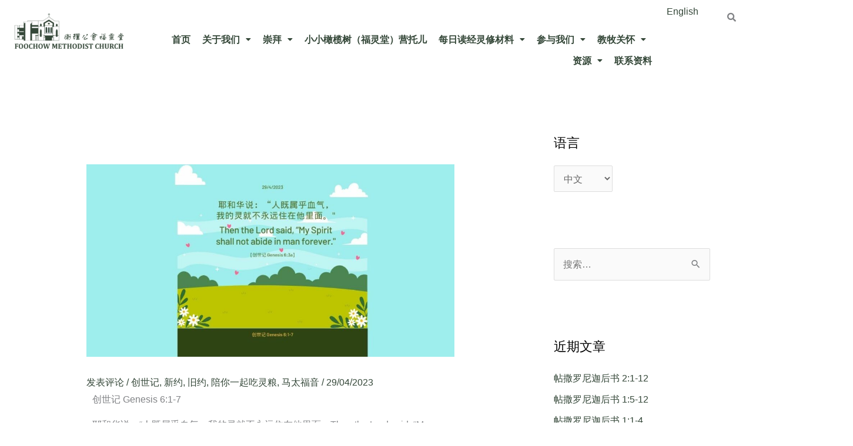

--- FILE ---
content_type: text/css
request_url: https://foochowmc.org.sg/wp-content/uploads/elementor/css/post-668.css?ver=1764728859
body_size: 11033
content:
.elementor-668 .elementor-element.elementor-element-049a5e8 > .elementor-container{max-width:1600px;}.elementor-668 .elementor-element.elementor-element-049a5e8{transition:background 0.3s, border 0.3s, border-radius 0.3s, box-shadow 0.3s;}.elementor-668 .elementor-element.elementor-element-049a5e8 > .elementor-background-overlay{transition:background 0.3s, border-radius 0.3s, opacity 0.3s;}.elementor-668 .elementor-element.elementor-element-78e7a47 > .elementor-widget-container{padding:10px 10px 10px 10px;}.elementor-668 .elementor-element.elementor-element-78e7a47 img{max-width:200px;}.elementor-bc-flex-widget .elementor-668 .elementor-element.elementor-element-2c5419d.elementor-column .elementor-widget-wrap{align-items:center;}.elementor-668 .elementor-element.elementor-element-2c5419d.elementor-column.elementor-element[data-element_type="column"] > .elementor-widget-wrap.elementor-element-populated{align-content:center;align-items:center;}.elementor-668 .elementor-element.elementor-element-2c5419d > .elementor-element-populated{transition:background 0.3s, border 0.3s, border-radius 0.3s, box-shadow 0.3s;}.elementor-668 .elementor-element.elementor-element-2c5419d > .elementor-element-populated > .elementor-background-overlay{transition:background 0.3s, border-radius 0.3s, opacity 0.3s;}.elementor-668 .elementor-element.elementor-element-5560f4f .cpel-switcher__lang a:hover, .elementor-668 .elementor-element.elementor-element-5560f4f .cpel-switcher__lang a:focus{font-weight:bold;}.elementor-668 .elementor-element.elementor-element-5560f4f .cpel-switcher__lang a{padding-left:8px;padding-right:8px;}.elementor-668 .elementor-element.elementor-element-5560f4f .cpel-switcher__nav{--cpel-switcher-space:0px;}.elementor-668 .elementor-element.elementor-element-5560f4f .cpel-switcher__name{padding-left:10px;}.elementor-668 .elementor-element.elementor-element-dc7ff2f .menu-item a.hfe-menu-item{padding-left:5px;padding-right:5px;}.elementor-668 .elementor-element.elementor-element-dc7ff2f .menu-item a.hfe-sub-menu-item{padding-left:calc( 5px + 20px );padding-right:5px;}.elementor-668 .elementor-element.elementor-element-dc7ff2f .hfe-nav-menu__layout-vertical .menu-item ul ul a.hfe-sub-menu-item{padding-left:calc( 5px + 40px );padding-right:5px;}.elementor-668 .elementor-element.elementor-element-dc7ff2f .hfe-nav-menu__layout-vertical .menu-item ul ul ul a.hfe-sub-menu-item{padding-left:calc( 5px + 60px );padding-right:5px;}.elementor-668 .elementor-element.elementor-element-dc7ff2f .hfe-nav-menu__layout-vertical .menu-item ul ul ul ul a.hfe-sub-menu-item{padding-left:calc( 5px + 80px );padding-right:5px;}.elementor-668 .elementor-element.elementor-element-dc7ff2f .menu-item a.hfe-menu-item, .elementor-668 .elementor-element.elementor-element-dc7ff2f .menu-item a.hfe-sub-menu-item{padding-top:10px;padding-bottom:10px;}body:not(.rtl) .elementor-668 .elementor-element.elementor-element-dc7ff2f .hfe-nav-menu__layout-horizontal .hfe-nav-menu > li.menu-item:not(:last-child){margin-right:10px;}body.rtl .elementor-668 .elementor-element.elementor-element-dc7ff2f .hfe-nav-menu__layout-horizontal .hfe-nav-menu > li.menu-item:not(:last-child){margin-left:10px;}.elementor-668 .elementor-element.elementor-element-dc7ff2f nav:not(.hfe-nav-menu__layout-horizontal) .hfe-nav-menu > li.menu-item:not(:last-child){margin-bottom:10px;}.elementor-668 .elementor-element.elementor-element-dc7ff2f ul.sub-menu{width:220px;}.elementor-668 .elementor-element.elementor-element-dc7ff2f .sub-menu a.hfe-sub-menu-item,
						 .elementor-668 .elementor-element.elementor-element-dc7ff2f nav.hfe-dropdown li a.hfe-menu-item,
						 .elementor-668 .elementor-element.elementor-element-dc7ff2f nav.hfe-dropdown li a.hfe-sub-menu-item,
						 .elementor-668 .elementor-element.elementor-element-dc7ff2f nav.hfe-dropdown-expandible li a.hfe-menu-item,
						 .elementor-668 .elementor-element.elementor-element-dc7ff2f nav.hfe-dropdown-expandible li a.hfe-sub-menu-item{padding-top:15px;padding-bottom:15px;}.elementor-668 .elementor-element.elementor-element-dc7ff2f{width:var( --container-widget-width, 91.618% );max-width:91.618%;--container-widget-width:91.618%;--container-widget-flex-grow:0;}.elementor-668 .elementor-element.elementor-element-dc7ff2f .hfe-nav-menu__toggle{margin-left:auto;}.elementor-668 .elementor-element.elementor-element-dc7ff2f a.hfe-menu-item, .elementor-668 .elementor-element.elementor-element-dc7ff2f a.hfe-sub-menu-item{font-family:"Barlow Semi Condensed", Sans-serif;font-weight:600;}.elementor-668 .elementor-element.elementor-element-dc7ff2f .menu-item a.hfe-menu-item:hover,
								.elementor-668 .elementor-element.elementor-element-dc7ff2f .sub-menu a.hfe-sub-menu-item:hover,
								.elementor-668 .elementor-element.elementor-element-dc7ff2f .menu-item.current-menu-item a.hfe-menu-item,
								.elementor-668 .elementor-element.elementor-element-dc7ff2f .menu-item a.hfe-menu-item.highlighted,
								.elementor-668 .elementor-element.elementor-element-dc7ff2f .menu-item a.hfe-menu-item:focus{background-color:rgba(2, 1, 1, 0.1);}.elementor-668 .elementor-element.elementor-element-dc7ff2f .sub-menu,
								.elementor-668 .elementor-element.elementor-element-dc7ff2f nav.hfe-dropdown,
								.elementor-668 .elementor-element.elementor-element-dc7ff2f nav.hfe-dropdown-expandible,
								.elementor-668 .elementor-element.elementor-element-dc7ff2f nav.hfe-dropdown .menu-item a.hfe-menu-item,
								.elementor-668 .elementor-element.elementor-element-dc7ff2f nav.hfe-dropdown .menu-item a.hfe-sub-menu-item{background-color:#ECECEC;}.elementor-668 .elementor-element.elementor-element-dc7ff2f .sub-menu li.menu-item:not(:last-child),
						.elementor-668 .elementor-element.elementor-element-dc7ff2f nav.hfe-dropdown li.menu-item:not(:last-child),
						.elementor-668 .elementor-element.elementor-element-dc7ff2f nav.hfe-dropdown-expandible li.menu-item:not(:last-child){border-bottom-style:double;border-bottom-color:#c4c4c4;border-bottom-width:1px;}.elementor-bc-flex-widget .elementor-668 .elementor-element.elementor-element-4a5a110.elementor-column .elementor-widget-wrap{align-items:flex-start;}.elementor-668 .elementor-element.elementor-element-4a5a110.elementor-column.elementor-element[data-element_type="column"] > .elementor-widget-wrap.elementor-element-populated{align-content:flex-start;align-items:flex-start;}.elementor-668 .elementor-element.elementor-element-4a5a110 > .elementor-widget-wrap > .elementor-widget:not(.elementor-widget__width-auto):not(.elementor-widget__width-initial):not(:last-child):not(.elementor-absolute){margin-bottom:10px;}.elementor-668 .elementor-element.elementor-element-fd2d3f6 .hfe-input-focus .hfe-search-icon-toggle input[type=search]{width:250px;}.elementor-668 .elementor-element.elementor-element-fd2d3f6 .hfe-search-icon-toggle input[type=search]{padding:0 calc( 15px / 2);}.elementor-668 .elementor-element.elementor-element-fd2d3f6 .hfe-search-icon-toggle i.fa-search:before{font-size:15px;}.elementor-668 .elementor-element.elementor-element-fd2d3f6 .hfe-search-icon-toggle i.fa-search, .elementor-668 .elementor-element.elementor-element-fd2d3f6 .hfe-search-icon-toggle{width:15px;}.elementor-668 .elementor-element.elementor-element-fd2d3f6 .hfe-input-focus .hfe-search-form__input:focus{background-color:#ededed;}.elementor-668 .elementor-element.elementor-element-fd2d3f6 .hfe-input-focus .hfe-search-icon-toggle .hfe-search-form__input{border-style:none;border-radius:3px;}.elementor-668 .elementor-element.elementor-element-c185edd{margin-top:-20px;margin-bottom:0px;}.elementor-668 .elementor-element.elementor-element-3b595b0 .hfe-search-form__container{min-height:50px;}.elementor-668 .elementor-element.elementor-element-3b595b0 .hfe-search-submit{min-width:50px;}.elementor-668 .elementor-element.elementor-element-3b595b0 .hfe-search-form__input{padding-left:calc(50px / 5);padding-right:calc(50px / 5);}.elementor-668 .elementor-element.elementor-element-3b595b0 .hfe-search-form__container button#clear i:before,
					.elementor-668 .elementor-element.elementor-element-3b595b0 .hfe-search-icon-toggle button#clear i:before,
				.elementor-668 .elementor-element.elementor-element-3b595b0 .hfe-search-form__container button#clear-with-button i:before{font-size:20px;}.elementor-668 .elementor-element.elementor-element-3b595b0 .hfe-search-form__input::placeholder{color:#7A7A7A6B;}.elementor-668 .elementor-element.elementor-element-3b595b0 .hfe-search-form__input, .elementor-668 .elementor-element.elementor-element-3b595b0 .hfe-input-focus .hfe-search-icon-toggle .hfe-search-form__input{background-color:#ededed;}.elementor-668 .elementor-element.elementor-element-3b595b0 .hfe-search-icon-toggle .hfe-search-form__input{background-color:transparent;}.elementor-668 .elementor-element.elementor-element-3b595b0 .hfe-search-form__container ,.elementor-668 .elementor-element.elementor-element-3b595b0 .hfe-search-icon-toggle .hfe-search-form__input,.elementor-668 .elementor-element.elementor-element-3b595b0 .hfe-input-focus .hfe-search-icon-toggle .hfe-search-form__input{border-style:none;}.elementor-668 .elementor-element.elementor-element-3b595b0 .hfe-search-form__container, .elementor-668 .elementor-element.elementor-element-3b595b0 .hfe-search-icon-toggle .hfe-search-form__input,.elementor-668 .elementor-element.elementor-element-3b595b0 .hfe-input-focus .hfe-search-icon-toggle .hfe-search-form__input{border-radius:3px;}.elementor-668 .elementor-element.elementor-element-3b595b0 .hfe-search-form__container button#clear-with-button,
					.elementor-668 .elementor-element.elementor-element-3b595b0 .hfe-search-form__container button#clear,
					.elementor-668 .elementor-element.elementor-element-3b595b0 .hfe-search-icon-toggle button#clear{color:#7a7a7a;}:root{--page-title-display:none;}@media(max-width:1024px){body:not(.rtl) .elementor-668 .elementor-element.elementor-element-dc7ff2f.hfe-nav-menu__breakpoint-tablet .hfe-nav-menu__layout-horizontal .hfe-nav-menu > li.menu-item:not(:last-child){margin-right:0px;}body .elementor-668 .elementor-element.elementor-element-dc7ff2f nav.hfe-nav-menu__layout-vertical .hfe-nav-menu > li.menu-item:not(:last-child){margin-bottom:0px;}}@media(min-width:768px){.elementor-668 .elementor-element.elementor-element-6aa7613{width:16.471%;}.elementor-668 .elementor-element.elementor-element-2c5419d{width:77.735%;}.elementor-668 .elementor-element.elementor-element-4a5a110{width:5.133%;}}@media(max-width:767px){.elementor-668 .elementor-element.elementor-element-6aa7613{width:10%;}.elementor-668 .elementor-element.elementor-element-2c5419d{width:90%;}body:not(.rtl) .elementor-668 .elementor-element.elementor-element-dc7ff2f.hfe-nav-menu__breakpoint-mobile .hfe-nav-menu__layout-horizontal .hfe-nav-menu > li.menu-item:not(:last-child){margin-right:0px;}body .elementor-668 .elementor-element.elementor-element-dc7ff2f nav.hfe-nav-menu__layout-vertical .hfe-nav-menu > li.menu-item:not(:last-child){margin-bottom:0px;}}

--- FILE ---
content_type: text/css
request_url: https://foochowmc.org.sg/wp-content/uploads/elementor_icons_files/merged-icons-font.css?ver=1612491146
body_size: 2397
content:
i.eci { 
display: block;
    font: normal normal normal 14px/1 FontAwesome;
    font-size: inherit;
    text-rendering: auto;
            -webkit-font-smoothing: antialiased;
            -moz-osx-font-smoothing: grayscale;
     }
     .select2-container i.eci,
     .elementor-icon-list-icon i.eci {
       display: inline-block;
     }
     .elementor-icons-manager__tab__item__icon.eci {
    font-size: 28px;
}
.elementor-icons-manager__tab-link i.eci {
    display: inline-block;
    font-size: 18px;
}
@font-face {
 font-family: 'fontello-54e79dcf';
  src: url('fontello-54e79dcf.zip/fontello-54e79dcf/font/fontello.eot?1930640601');
  src: url('fontello-54e79dcf.zip/fontello-54e79dcf/font/fontello.eot?1930640601#iefix') format('embedded-opentype'),
       url('fontello-54e79dcf.zip/fontello-54e79dcf/font/fontello.woff2?1930640601') format('woff2'),
       url('fontello-54e79dcf.zip/fontello-54e79dcf/font/fontello.woff?1930640601') format('woff'),
       url('fontello-54e79dcf.zip/fontello-54e79dcf/font/fontello.ttf?1930640601') format('truetype'),
       url('fontello-54e79dcf.zip/fontello-54e79dcf/font/fontello.svg?1930640601#fontello') format('svg');
  font-weight: normal;
  font-style: normal;
}
.eci.fontello-54e79dcf-donation-o::before { content: '\e800'; font-family: 'fontello-54e79dcf'; }
.eci.fontello-54e79dcf-family-love::before { content: '\e801'; font-family: 'fontello-54e79dcf'; }
.eci.fontello-54e79dcf-group-love::before { content: '\e802'; font-family: 'fontello-54e79dcf'; }
.eci.fontello-54e79dcf-kneel-pray::before { content: '\e803'; font-family: 'fontello-54e79dcf'; }
.eci.fontello-54e79dcf-pray::before { content: '\e804'; font-family: 'fontello-54e79dcf'; }
.eci.fontello-54e79dcf-bless::before { content: '\e805'; font-family: 'fontello-54e79dcf'; }
.eci.fontello-54e79dcf-bless-o::before { content: '\e806'; font-family: 'fontello-54e79dcf'; }
.eci.fontello-54e79dcf-church::before { content: '\e807'; font-family: 'fontello-54e79dcf'; }
.eci.fontello-54e79dcf-plane-o::before { content: '\e808'; font-family: 'fontello-54e79dcf'; }
.eci.fontello-54e79dcf-family-house::before { content: '\e809'; font-family: 'fontello-54e79dcf'; }
.eci.fontello-54e79dcf-donation::before { content: '\e80a'; font-family: 'fontello-54e79dcf'; }
.eci.fontello-54e79dcf-christ::before { content: '\e82f'; font-family: 'fontello-54e79dcf'; }


